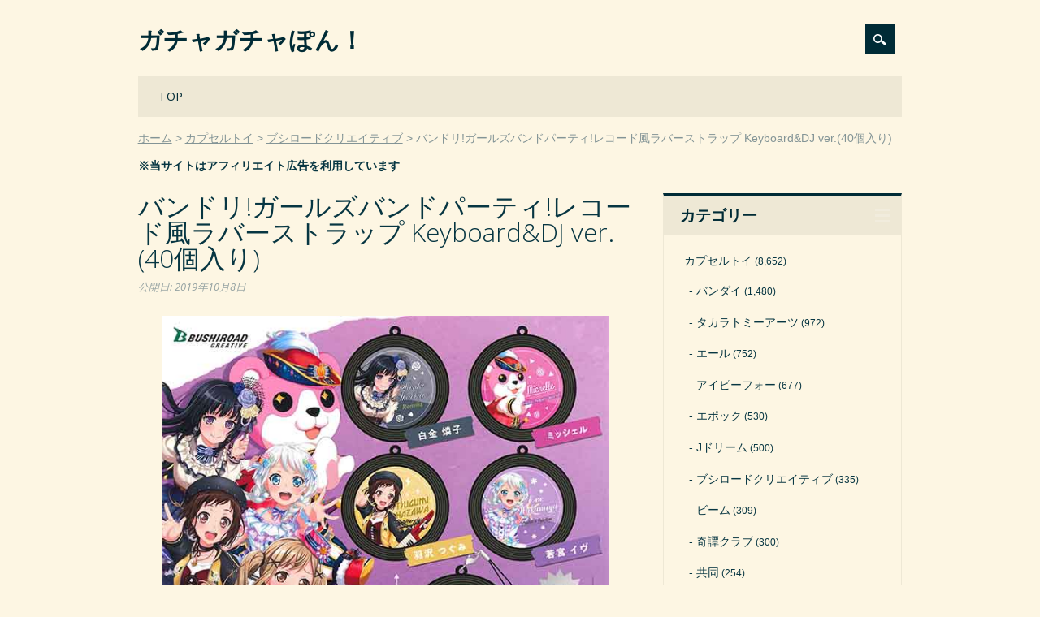

--- FILE ---
content_type: text/html; charset=UTF-8
request_url: https://gacha-gacha.net/toy/brc/42648
body_size: 5599
content:
<!DOCTYPE html><html dir="ltr" lang="ja" class="no-js"><head><meta charset="UTF-8" /><meta name="viewport" content="width=device-width, initial-scale=1" /><link rel="profile" href="https://gmpg.org/xfn/11" /><link rel="pingback" href="https://gacha-gacha.net/xmlrpc.php" /><link media="all" href="https://gacha-gacha.net/wp-content/cache/autoptimize/css/autoptimize_67bd6b8ebdd2faf7ce6a92b93da4566a.css" rel="stylesheet"><title>バンドリ!ガールズバンドパーティ!レコード風ラバーストラップ Keyboard&amp;DJ ver.(40個入り)</title><meta name="robots" content="max-snippet:-1, max-image-preview:large, max-video-preview:-1" /><link rel="canonical" href="https://gacha-gacha.net/toy/brc/42648" /><meta name="generator" content="All in One SEO (AIOSEO) 4.4.7" /><meta name="google" content="nositelinkssearchbox" /><link rel="alternate" type="application/rss+xml" title="ガチャガチャぽん！ &raquo; フィード" href="https://gacha-gacha.net/feed" /><link rel="alternate" type="application/rss+xml" title="ガチャガチャぽん！ &raquo; コメントフィード" href="https://gacha-gacha.net/comments/feed" /> <script id="wpp-json" type="application/json">{"sampling_active":1,"sampling_rate":100,"ajax_url":"https:\/\/gacha-gacha.net\/wp-json\/wordpress-popular-posts\/v1\/popular-posts","api_url":"https:\/\/gacha-gacha.net\/wp-json\/wordpress-popular-posts","ID":42648,"token":"458a3dec3c","lang":0,"debug":0}</script> <script defer type='text/javascript' src='https://gacha-gacha.net/wp-content/plugins/wordpress-popular-posts/assets/js/wpp.min.js?ver=6.3.2' id='wpp-js-js'></script> <script defer type='text/javascript' src='https://gacha-gacha.net/wp-content/themes/surfarama/library/js/modernizr-2.6.2.min.js?ver=2.6.2' id='modernizr-js'></script> <script type='text/javascript' src='https://gacha-gacha.net/wp-includes/js/jquery/jquery.min.js?ver=3.7.0' id='jquery-core-js'></script> <script defer type='text/javascript' src='https://gacha-gacha.net/wp-includes/js/jquery/jquery-migrate.min.js?ver=3.4.1' id='jquery-migrate-js'></script> <script defer type='text/javascript' src='https://gacha-gacha.net/wp-includes/js/imagesloaded.min.js?ver=4.1.4' id='imagesloaded-js'></script> <script defer type='text/javascript' src='https://gacha-gacha.net/wp-includes/js/masonry.min.js?ver=4.2.2' id='masonry-js'></script> <script defer type='text/javascript' src='https://gacha-gacha.net/wp-content/cache/autoptimize/js/autoptimize_single_c2c7071c9d26f0c8c9cde15bd2235a81.js?ver=1.0.0' id='surfarama_custom_js-js'></script> <link rel="https://api.w.org/" href="https://gacha-gacha.net/wp-json/" /><link rel="alternate" type="application/json" href="https://gacha-gacha.net/wp-json/wp/v2/posts/42648" /><link rel="alternate" type="application/json+oembed" href="https://gacha-gacha.net/wp-json/oembed/1.0/embed?url=https%3A%2F%2Fgacha-gacha.net%2Ftoy%2Fbrc%2F42648" /><link rel="alternate" type="text/xml+oembed" href="https://gacha-gacha.net/wp-json/oembed/1.0/embed?url=https%3A%2F%2Fgacha-gacha.net%2Ftoy%2Fbrc%2F42648&#038;format=xml" /><link rel="icon" href="https://gacha-gacha.net/wp-content/uploads/cropped-favicon20051007-32x32.png" sizes="32x32" /><link rel="icon" href="https://gacha-gacha.net/wp-content/uploads/cropped-favicon20051007-192x192.png" sizes="192x192" /><link rel="apple-touch-icon" href="https://gacha-gacha.net/wp-content/uploads/cropped-favicon20051007-180x180.png" /><meta name="msapplication-TileImage" content="https://gacha-gacha.net/wp-content/uploads/cropped-favicon20051007-270x270.png" /></head><body data-rsssl=1 class="post-template-default single single-post postid-42648 single-format-standard custom-background single-author"><div id="container"><div id="search-box-wrap"><div id="search-box"><div id="close-x">x</div><form role="search" method="get" id="searchform" class="searchform" action="https://gacha-gacha.net/"><div> <label class="screen-reader-text" for="s">検索:</label> <input type="text" value="" name="s" id="s" /> <input type="submit" id="searchsubmit" value="検索" /></div></form></div></div><header id="branding" role="banner"><div id="inner-header" class="clearfix"><div id="site-heading"><div id="site-title"><a href="https://gacha-gacha.net/" title="ガチャガチャぽん！" rel="home">ガチャガチャぽん！</a></div></div><div id="social-media" class="clearfix"><div id="search-icon"></div></div></div><nav id="access" role="navigation"><h1 class="assistive-text section-heading">Main menu</h1><div class="skip-link screen-reader-text"><a href="#content" title="Skip to content">Skip to content</a></div><div class="menu"><ul id="menu-%e3%83%a1%e3%83%8b%e3%83%a5%e3%83%bc" class="menu"><li id="menu-item-41" class="menu-item menu-item-type-custom menu-item-object-custom menu-item-home menu-item-41"><a href="https://gacha-gacha.net/">TOP</a></li></ul></div></nav></header><div id="breadcrumbs" class="clearfix"><ol><li itemscope="itemscope" itemtype="http://data-vocabulary.org/Breadcrumb"><a itemprop="url" href="https://gacha-gacha.net/"><span itemprop="title">ホーム</span></a></li><li itemscope="itemscope" itemtype="http://data-vocabulary.org/Breadcrumb"><a itemprop="url" href="https://gacha-gacha.net/c/toy"><span itemprop="title">カプセルトイ</span></a></li><li itemscope="itemscope" itemtype="http://data-vocabulary.org/Breadcrumb"><a itemprop="url" href="https://gacha-gacha.net/c/toy/brc"><span itemprop="title">ブシロードクリエイティブ</span></a></li><li itemscope="itemscope" itemtype="http://data-vocabulary.org/Breadcrumb"><span itemprop="title">バンドリ!ガールズバンドパーティ!レコード風ラバーストラップ Keyboard&DJ ver.(40個入り)</span></li></ol></div><p style="margin-top: 10px; font-weight: bold;">※当サイトはアフィリエイト広告を利用しています</p><div id="content" class="clearfix"><div id="main" class="col620 clearfix" role="main"><article id="post-42648" class="post-42648 post type-post status-publish format-standard has-post-thumbnail hentry category-brc tag-a4 tag-b3 tag-c3 tag-m30"><header class="entry-header"><h1 class="entry-title">バンドリ!ガールズバンドパーティ!レコード風ラバーストラップ Keyboard&#038;DJ ver.(40個入り)</h1><div class="entry-meta clearfix"> <span class="byline"><span class="sep meta-on-nostyle">公開日:</span> <time class="entry-date" datetime="2019-10-08T22:10:38+09:00">2019年10月8日</time></span></div></header><div class="entry-content post_content"><div class="details"><p class="picture"><img decoding="async" src="https://gacha-gacha.net/wp-content/uploads/0128144553_5e2fca91e0bfc.jpg" alt="バンドリ!ガールズバンドパーティ!レコード風ラバーストラップ Keyboard&#038;DJ ver.(40個入り)"></p><p class="summary">スマートフォン向けゲーム「バンドリ！ガールズバンドパーティ！」より 美麗イラストを使用したレコード風のラバーストラップのキーボード＆DJ ver.が登場！</p><table class="spec"><tbody><tr><th>メーカー</th><td>ブシロードクリエイティブ</td></tr><tr><th rowspan="4">商品詳細</th><td>300円カプセルトイ</td></tr><tr><td>40個セット</td></tr><tr><td>65mmカプセル入り</td></tr><tr><td>2020年1月発売</td></tr><tr><th>商品内容<span class="kind">(全5種)</span></th><td>白金燐子<br>ミッシェル<br>羽沢つぐみ<br>若宮イヴ<br>市ヶ谷有咲</td></tr><tr><th>販売価格</th><td><span class="price">8,400円</span>(税込 9,240円)</td></tr></tbody></table><p class="link">→<span style="font-weight: normal;">【PR】</span><a href="https://px.a8.net/svt/ejp?a8mat=204403+E8NFUA+2ONG+BW8O2&a8ejpredirect=https%3A%2F%2Fwww.a-muzu.com%2Fproducts%2Flist%3Fname_ex%3DC34509" target="_blank" rel="noopener sponsored">在庫確認 or 予約はこちら</a><img border="0" width="1" height="1" src="https://www14.a8.net/0.gif?a8mat=204403+E8NFUA+2ONG+BW8O2" alt=""></p><p class="yk_ct">※ 【あミューズ公式サイト】へ遷移します。売り切れ（販売終了）、予約商品の場合は受付締め切りの可能性がございます。予めご了承くださいませ。</p><p class="yk_ct">※ 予約商品は再販売商品、シリーズものを中心にご紹介させていただいております。</p><p class="pt">※ 予約商品につきましては必ず、商品詳細ページの【予約商品お取り引き規約】をご確認くださいますようお願い申し上げます。</p></div><h3 class="similar-posts-title">Similar Posts:</h3><ul class="similar-posts"><li><a href="https://gacha-gacha.net/toy/brc/40650"><span class="thumbnail-img"><img width="163" height="163" src="https://gacha-gacha.net/wp-content/uploads/1119140235_5dd3776bd126f-163x163.jpg" class="attachment-163x163 size-163x163 wp-post-image" alt="バンドリ!ガールズバンドパーティ!レコード風ラバーストラップ Bass ver.(40個入り)" decoding="async" /></span><span class="thumbnail-title"> バンドリ!ガールズバンドパーティ!レコード風ラバーストラップ Bass ver</span></a></li><li><a href="https://gacha-gacha.net/toy/brc/39532"><span class="thumbnail-img"><img width="163" height="163" src="https://gacha-gacha.net/wp-content/uploads/1112150702_5dca4c064f4ee-163x163.jpg" class="attachment-163x163 size-163x163 wp-post-image" alt="バンドリ!ガールズバンドパーティ!レコード風ラバーストラップ Guitar ver.(40個入り)" decoding="async" /></span><span class="thumbnail-title"> バンドリ!ガールズバンドパーティ!レコード風ラバーストラップ Guitar v</span></a></li><li><a href="https://gacha-gacha.net/toy/brc/41486"><span class="thumbnail-img"><img width="163" height="163" src="https://gacha-gacha.net/wp-content/uploads/1227133405_5e0589bdbbdb9-163x163.jpg" class="attachment-163x163 size-163x163 wp-post-image" alt="バンドリ!ガールズバンドパーティ!レコード風ラバーストラップ Drum ver.(40個入り)" decoding="async" /></span><span class="thumbnail-title"> バンドリ!ガールズバンドパーティ!レコード風ラバーストラップ Drum ver</span></a></li><li><a href="https://gacha-gacha.net/toy/brc/38398"><span class="thumbnail-img"><img loading="lazy" width="163" height="163" src="https://gacha-gacha.net/wp-content/uploads/1021103013_5dad0a2525a0c-163x163.jpg" class="attachment-163x163 size-163x163 wp-post-image" alt="バンドリ!ガールズバンドパーティ!レコード風ラバーストラップ Vocal ver.(40個入り)" decoding="async" /></span><span class="thumbnail-title"> バンドリ!ガールズバンドパーティ!レコード風ラバーストラップ Vocal ve</span></a></li><li><a href="https://gacha-gacha.net/toy/brc/23754"><span class="thumbnail-img"><img loading="lazy" width="163" height="163" src="https://gacha-gacha.net/wp-content/uploads/0524093653_5b060925c96f7-163x163.jpg" class="attachment-163x163 size-163x163 wp-post-image" alt="バンドリ!ガールズバンドパーティ!ラバーストラップ Poppin&#8217;Party ver.(40個入り)" decoding="async" /></span><span class="thumbnail-title"> バンドリ!ガールズバンドパーティ!ラバーストラップ Poppin&#8217;</span></a></li><li><a href="https://gacha-gacha.net/toy/brc/29329"><span class="thumbnail-img"><img loading="lazy" width="163" height="163" src="https://gacha-gacha.net/wp-content/uploads/1221140337_5c1c7429dc661-163x163.jpg" class="attachment-163x163 size-163x163 wp-post-image" alt="バンドリ!ガールズバンドパーティ! ラバーストラップ Roselia ver. Vol.2(40個入り)" decoding="async" /></span><span class="thumbnail-title"> バンドリ!ガールズバンドパーティ! ラバーストラップ Roselia ver.</span></a></li><li><a href="https://gacha-gacha.net/toy/brc/35223"><span class="thumbnail-img"><img loading="lazy" width="163" height="163" src="https://gacha-gacha.net/wp-content/uploads/0617152543_5d073267e7a87-163x163.jpg" class="attachment-163x163 size-163x163 wp-post-image" alt="バンドリ!ガールズバンドパーティ!ラバーストラップ Afterglow vol.3 制服 ver.(40個入り)" decoding="async" /></span><span class="thumbnail-title"> バンドリ!ガールズバンドパーティ!ラバーストラップ Afterglow vol</span></a></li><li><a href="https://gacha-gacha.net/toy/brc/30308"><span class="thumbnail-img"><img loading="lazy" width="163" height="163" src="https://gacha-gacha.net/wp-content/uploads/0122142828_5c46a9fc6e257-163x163.jpg" class="attachment-163x163 size-163x163 wp-post-image" alt="バンドリ!ガールズバンドパーティ!ラバーストラップ Afterglow ver. vol.2(40個入り)" decoding="async" /></span><span class="thumbnail-title"> バンドリ!ガールズバンドパーティ!ラバーストラップ Afterglow ver</span></a></li><li><a href="https://gacha-gacha.net/toy/brc/31358"><span class="thumbnail-img"><img loading="lazy" width="163" height="163" src="https://gacha-gacha.net/wp-content/uploads/0220114931_5c6cc03bd6564-163x163.jpg" class="attachment-163x163 size-163x163 wp-post-image" alt="バンドリ!ガールズバンドパーティ! ラバーストラップPastel*Palettes ver. vol.2(40個入り)" decoding="async" /></span><span class="thumbnail-title"> バンドリ!ガールズバンドパーティ! ラバーストラップPastel*Palett</span></a></li></ul></div><footer class="entry-meta"> <span class="cat-meta-color">Posted in <a href="https://gacha-gacha.net/c/toy/brc" rel="tag">ブシロードクリエイティブ</a></span><div class="colorbar"></div> Tagged <a href="https://gacha-gacha.net/t/a4" rel="tag">300円商品</a>, <a href="https://gacha-gacha.net/t/b3" rel="tag">40個入り</a>, <a href="https://gacha-gacha.net/t/c3" rel="tag">65～75mmカプセル</a>, <a href="https://gacha-gacha.net/t/m30" rel="tag">バンドリ！</a>.</footer></article></div><div id="sidebar" class="widget-area col300" role="complementary"><aside id="categories-4" class="widget widget_categories"><div class="widget-title">カテゴリー</div><ul><li class="cat-item cat-item-63"><a href="https://gacha-gacha.net/c/toy">カプセルトイ</a> (8,652)<ul class='children'><li class="cat-item cat-item-36"><a href="https://gacha-gacha.net/c/toy/bd">バンダイ</a> (1,480)</li><li class="cat-item cat-item-38"><a href="https://gacha-gacha.net/c/toy/tka">タカラトミーアーツ</a> (972)</li><li class="cat-item cat-item-120"><a href="https://gacha-gacha.net/c/toy/yl">エール</a> (752)</li><li class="cat-item cat-item-236"><a href="https://gacha-gacha.net/c/toy/ip4">アイピーフォー</a> (677)</li><li class="cat-item cat-item-58"><a href="https://gacha-gacha.net/c/toy/epc">エポック</a> (530)</li><li class="cat-item cat-item-59"><a href="https://gacha-gacha.net/c/toy/jd">Jドリーム</a> (500)</li><li class="cat-item cat-item-240"><a href="https://gacha-gacha.net/c/toy/brc">ブシロードクリエイティブ</a> (335)</li><li class="cat-item cat-item-118"><a href="https://gacha-gacha.net/c/toy/bm">ビーム</a> (309)</li><li class="cat-item cat-item-107"><a href="https://gacha-gacha.net/c/toy/ktn">奇譚クラブ</a> (300)</li><li class="cat-item cat-item-115"><a href="https://gacha-gacha.net/c/toy/kd">共同</a> (254)</li><li class="cat-item cat-item-327"><a href="https://gacha-gacha.net/c/toy/tsp">トイズスピリッツ</a> (237)</li><li class="cat-item cat-item-125"><a href="https://gacha-gacha.net/c/toy/sg">シャイング</a> (189)</li><li class="cat-item cat-item-245"><a href="https://gacha-gacha.net/c/toy/st">SO-TA</a> (170)</li><li class="cat-item cat-item-211"><a href="https://gacha-gacha.net/c/toy/qa">クオリア</a> (168)</li><li class="cat-item cat-item-368"><a href="https://gacha-gacha.net/c/toy/rbw">レインボー</a> (150)</li><li class="cat-item cat-item-251"><a href="https://gacha-gacha.net/c/toy/sts">スタンドストーンズ</a> (127)</li><li class="cat-item cat-item-114"><a href="https://gacha-gacha.net/c/toy/kyd">海洋堂</a> (90)</li><li class="cat-item cat-item-273"><a href="https://gacha-gacha.net/c/toy/gsc">グッドスマイルカンパニー</a> (90)</li><li class="cat-item cat-item-314"><a href="https://gacha-gacha.net/c/toy/ate">ATエンタープライズ</a> (78)</li><li class="cat-item cat-item-146"><a href="https://gacha-gacha.net/c/toy/skj">エスケイジャパン</a> (81)</li><li class="cat-item cat-item-128"><a href="https://gacha-gacha.net/c/toy/iki">いきもん</a> (84)</li><li class="cat-item cat-item-92"><a href="https://gacha-gacha.net/c/toy/jg">ジング</a> (61)</li><li class="cat-item cat-item-217"><a href="https://gacha-gacha.net/c/toy/amz">あミューズ</a> (56)</li><li class="cat-item cat-item-37"><a href="https://gacha-gacha.net/c/toy/tkr">タカラトミー</a> (54)</li><li class="cat-item cat-item-320"><a href="https://gacha-gacha.net/c/toy/pf">PROOF</a> (65)</li><li class="cat-item cat-item-274"><a href="https://gacha-gacha.net/c/toy/tca">トイズキャビン</a> (58)</li><li class="cat-item cat-item-333"><a href="https://gacha-gacha.net/c/toy/rim">リメイユ</a> (46)</li><li class="cat-item cat-item-129"><a href="https://gacha-gacha.net/c/toy/ao">青島文化教材社</a> (45)</li><li class="cat-item cat-item-297"><a href="https://gacha-gacha.net/c/toy/ke">ケンエレファント</a> (62)</li><li class="cat-item cat-item-34"><a href="https://gacha-gacha.net/c/toy/hot">人気商品</a> (23)</li><li class="cat-item cat-item-243"><a href="https://gacha-gacha.net/c/toy/ksw">ケーズワークス</a> (20)</li><li class="cat-item cat-item-203"><a href="https://gacha-gacha.net/c/toy/fdh">エフドットハート</a> (17)</li><li class="cat-item cat-item-329"><a href="https://gacha-gacha.net/c/toy/cw">クロスウォーク</a> (15)</li><li class="cat-item cat-item-60"><a href="https://gacha-gacha.net/c/toy/sqe">SQUARE ENIX</a> (13)</li><li class="cat-item cat-item-206"><a href="https://gacha-gacha.net/c/toy/mgd">マガイドウ</a> (11)</li><li class="cat-item cat-item-300"><a href="https://gacha-gacha.net/c/toy/enm">榎並産業</a> (11)</li><li class="cat-item cat-item-209"><a href="https://gacha-gacha.net/c/toy/mxl">マックスリミテッド</a> (10)</li><li class="cat-item cat-item-421"><a href="https://gacha-gacha.net/c/toy/trl">ターリンインターナショナル</a> (26)</li><li class="cat-item cat-item-64"><a href="https://gacha-gacha.net/c/toy/ss">システムサービス</a> (8)</li><li class="cat-item cat-item-170"><a href="https://gacha-gacha.net/c/toy/rm">リーメント</a> (6)</li><li class="cat-item cat-item-369"><a href="https://gacha-gacha.net/c/toy/uc">ユニオンクリエイティブ</a> (5)</li><li class="cat-item cat-item-275"><a href="https://gacha-gacha.net/c/toy/qb">Q-BASE</a> (4)</li><li class="cat-item cat-item-401"><a href="https://gacha-gacha.net/c/toy/plz">プラッツ</a> (8)</li><li class="cat-item cat-item-321"><a href="https://gacha-gacha.net/c/toy/hma">エイチエムエー</a> (4)</li><li class="cat-item cat-item-319"><a href="https://gacha-gacha.net/c/toy/cc">クリエイションコム</a> (3)</li><li class="cat-item cat-item-355"><a href="https://gacha-gacha.net/c/toy/sep">シーズナルプランツ</a> (3)</li><li class="cat-item cat-item-149"><a href="https://gacha-gacha.net/c/toy/kz">風ハ西カラ</a> (2)</li><li class="cat-item cat-item-263"><a href="https://gacha-gacha.net/c/toy/tgd">十影堂エンターテイメント</a> (2)</li><li class="cat-item cat-item-169"><a href="https://gacha-gacha.net/c/toy/py">ペニイ</a> (3)</li><li class="cat-item cat-item-171"><a href="https://gacha-gacha.net/c/toy/ms">丸昌</a> (2)</li><li class="cat-item cat-item-126"><a href="https://gacha-gacha.net/c/toy/oth">その他</a> (437)</li></ul></li><li class="cat-item cat-item-134"><a href="https://gacha-gacha.net/c/hon">ガチャガチャ本体</a> (29)<ul class='children'><li class="cat-item cat-item-143"><a href="https://gacha-gacha.net/c/hon/usd">中古ガチャ</a> (15)</li><li class="cat-item cat-item-135"><a href="https://gacha-gacha.net/c/hon/cps">カプセルステーション</a> (9)</li><li class="cat-item cat-item-141"><a href="https://gacha-gacha.net/c/hon/cds">カードダスマシン</a> (4)</li><li class="cat-item cat-item-246"><a href="https://gacha-gacha.net/c/hon/gcu">ガチャキューブ</a> (4)</li><li class="cat-item cat-item-247"><a href="https://gacha-gacha.net/c/hon/gco">ガチャコップ</a> (3)</li><li class="cat-item cat-item-137"><a href="https://gacha-gacha.net/c/hon/spx">スパイラックス</a> (2)</li><li class="cat-item cat-item-142"><a href="https://gacha-gacha.net/c/hon/tb">トレカBOX</a> (1)</li><li class="cat-item cat-item-136"><a href="https://gacha-gacha.net/c/hon/b1">ビーワン</a> (1)</li></ul></li><li class="cat-item cat-item-153"><a href="https://gacha-gacha.net/c/kar">空カプセル</a> (66)<ul class='children'><li class="cat-item cat-item-155"><a href="https://gacha-gacha.net/c/kar/a65">65mmカプセル</a> (18)</li><li class="cat-item cat-item-156"><a href="https://gacha-gacha.net/c/kar/a75">75mmカプセル</a> (15)</li><li class="cat-item cat-item-154"><a href="https://gacha-gacha.net/c/kar/a48">48mmカプセル</a> (12)</li><li class="cat-item cat-item-159"><a href="https://gacha-gacha.net/c/kar/a50">50mmカプセル</a> (2)</li><li class="cat-item cat-item-164"><a href="https://gacha-gacha.net/c/kar/a200">200mmカプセル</a> (2)</li><li class="cat-item cat-item-162"><a href="https://gacha-gacha.net/c/kar/a120">120mmカプセル</a> (2)</li><li class="cat-item cat-item-161"><a href="https://gacha-gacha.net/c/kar/a100">100mmカプセル</a> (1)</li><li class="cat-item cat-item-160"><a href="https://gacha-gacha.net/c/kar/a51">51mmカプセル</a> (1)</li><li class="cat-item cat-item-158"><a href="https://gacha-gacha.net/c/kar/a40">40mmカプセル</a> (1)</li><li class="cat-item cat-item-157"><a href="https://gacha-gacha.net/c/kar/a27">27mmカプセル</a> (1)</li><li class="cat-item cat-item-165"><a href="https://gacha-gacha.net/c/kar/egg">たまごカプセル</a> (11)</li></ul></li><li class="cat-item cat-item-61"><a href="https://gacha-gacha.net/c/ski">すくい・釣り</a> (22)</li><li class="cat-item cat-item-248"><a href="https://gacha-gacha.net/c/kji">おみくじ</a> (15)</li></ul></aside></div></div><footer id="colophon" role="contentinfo"><div id="site-generator"> &copy; ガチャガチャぽん！</div></footer></div> <script defer type='text/javascript' src='https://gacha-gacha.net/wp-includes/js/jquery/jquery.masonry.min.js?ver=3.1.2b' id='jquery-masonry-js'></script> </body></html>